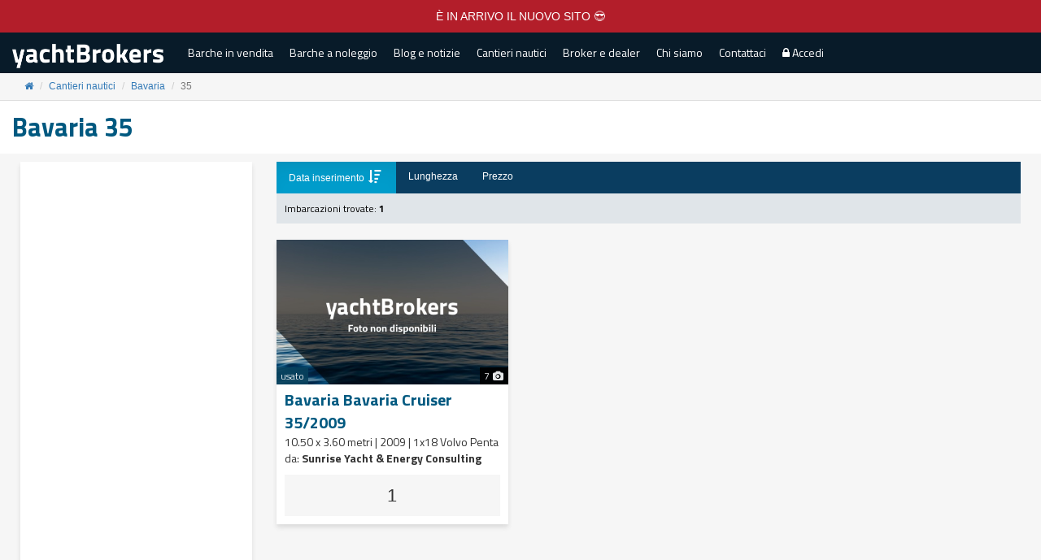

--- FILE ---
content_type: text/html; charset=UTF-8
request_url: https://www.yachtbrokers.it/barche/bavaria/bavaria35
body_size: 3073
content:

<!DOCTYPE html>
<html lang="it">
  <head>
    <meta charset="utf-8">
    <meta http-equiv="X-UA-Compatible" content="IE=edge">
    <meta name="viewport" content="width=device-width, initial-scale=1">
    
	<title>Bavaria 35 usato  e nuovo in vendita </title>
	<meta name="description" content=">Yacht Bavaria 35 usato e nuovo in vendita e noleggio. I migliori annunci selezionati da operatori della nautica, dealer Bavaria, mediatori marittimi, agenzia di charter. Prezzi e tariffe Bavaria 35 su yachtBrokers" />
    <meta name="keywords" content=">barche Bavaria 35 in vendita, annunci Bavaria 35 a noleggio, yacht Bavaria 35 in vendita, barche usate Bavaria 35, barche nuove Bavaria 35, Bavaria 35 yacht charter" />
    <meta name="author" content="yachtbrokers.it">
    <meta name="language" content="it" />
    <meta name="robots" content="all, follow, index , noodp" />
	<meta name="msnbot" content="noodp">
	<meta name="googlebot" content="noodp">

    <meta property="og:url" content="https://www.yachtbrokers.it/barche/bavaria/bavaria35" />
    <meta property="og:type" content="article" />
    <meta property="og:title" content="Bavaria 35 usato  e nuovo in vendita " />
    <meta property="og:description" content="Yacht Bavaria 35 usato e nuovo in vendita e noleggio. I migliori annunci selezionati da operatori della nautica, dealer Bavaria, mediatori marittimi, agenzia di charter. Prezzi e tariffe Bavaria 35 su yachtBrokers" />
    <meta property="og:image" content="https://www.yachtbrokers.tv/media/625/big/bavaria-35-625_nv_364699519.jpg" />
    <meta property="og:image:width" content="1024" />
    <meta property="og:image:height" content="768" />
        
	<link rel="stylesheet" href="https://maxcdn.bootstrapcdn.com/bootstrap/3.3.7/css/bootstrap.min.css" integrity="sha384-BVYiiSIFeK1dGmJRAkycuHAHRg32OmUcww7on3RYdg4Va+PmSTsz/K68vbdEjh4u" crossorigin="anonymous">
    
    <!--[if lt IE 9]>
      <script src="https://oss.maxcdn.com/html5shiv/3.7.3/html5shiv.min.js"></script>
      <script src="https://oss.maxcdn.com/respond/1.4.2/respond.min.js"></script>
    <![endif]-->
    <script src="https://use.fontawesome.com/11c5e0945c.js"></script>
    <link href="/assets/css/style.css" rel="stylesheet">
  </head>
  <body>

  <script async src="https://www.googletagmanager.com/gtag/js?id=UA-265062-1"></script>
<script>
  window.dataLayer = window.dataLayer || [];
  function gtag(){dataLayer.push(arguments);}
  gtag('js', new Date());
  gtag('config', 'UA-265062-1');
</script>


<div class="container-fluid" style="background-color: #B31E2A;">
	<div class="row">
		<div class="col-xs-12" style="color: #fff; height: 40px; line-height: 40px; font-family: sans-serif; text-align: center;">
			È IN ARRIVO IL NUOVO SITO 😎
		</div>
	</div>
</div>

<nav class="navbar yamm navbar-default" role="navigation">
<div class="container-fluid">
    <div class="navbar-header">
        <button type="button" class="navbar-toggle" data-toggle="collapse" data-target="#links"><i class="fa fa-navicon"></i></button>
        <span class="navbar-brand"><a href="https://www.yachtbrokers.it"><img src="/assets/images/yachtbrokers-logo.png" alt="yachtbrokers - portale nautico - imbarcazioni in vendita" /></a></span>
	</div>
    
    <div class="navbar-top">
	    <ul class="collapse navbar-collapse nav navbar-nav" id="links">
	        <li><a href="/vendita.php">Barche in vendita</a></li>
		        <li><a href="/noleggio.php">Barche a noleggio</a></li>
		        <li><a href="/nautica/">Blog e notizie</a></li>
		        <li><a href="/cantieri">Cantieri nautici</a></li>
		        <li><a href="/brokerdealer">Broker e dealer</a></li>
	        <li><a href="/info/chisiamo.php">Chi siamo</a></li>
	        <li><a href="/info/contatti.php">Contattaci</a></li>
	        	        <li><a href="/yb/login.php"><i class="fa fa-lock"></i> Accedi</a></li>
	        	    </ul>
    </div>
</div>
    
    
</nav>
<section class="lightgray bb-lightgray">
	<div class="container-fluid">
		<div class="row">
			<div class="col-xs-12">
				<ol class="breadcrumb">
				  <li><a href="https://www.yachtbrokers.it"><i class="fa fa-home" aria-hidden="true"></i></a></li>
				  				  <li><a href="/cantieri">Cantieri nautici</a></li>
				  				  				  				  				  
				  
				  <li><a href="/barche/bavaria">Bavaria</a></li>
				  <li class="active">35</li>
				</ol>
			</div>
		</div>
	</div>
</section>

<section class="white mtb-10">
	<div class="container-fluid">
		<div class="row">
			<div class="col-xs-12">
				<h1>Bavaria 35</h1>
			</div>
			
		</div>
		
	</div>
</section>














<section class="lightgray" style="padding: 10px;">
<div class="container-fluid">
	
	<div class="row">
		
		
		
		
		
		
		
		<div class="col-xs-12 col-sm-9 pullyb">
			
						<div class="row">
			<div class="col-xs-12">
			<dl class="sub-nav">
				 				 				 <dd class="active" ><a href="javascript:void(0)" onclick="window.location.href='/cerca?ordine=1&cm=Bavaria'">Data inserimento <i class="fa fa-sort-amount-desc fa-fw" aria-hidden="true"></i></a></dd>
				 				 				 				 <dd><a href="javascript:void(0)" onclick="window.location.href='/cerca?ordine=2&cm=Bavaria'">Lunghezza</a></dd>
				 				 				 				 				 <dd><a href="javascript:void(0)" onclick="window.location.href='/cerca?ordine=4&cm=Bavaria'">Prezzo</a></dd>
				 				 				 			</dl>
			
			<dl class="results-nav">
				 <dt>Imbarcazioni trovate: <strong>1</strong></dt>
			</dl>
			</div>
			</div>	
						 
			 <div class="row">
			 			 <div class="col-xs-12 col-sm-6 col-md-4">
			 
			 
						
			
				  		<div class="barca mb10">
				<div class="row">
					<div class="col-xs-12">
						<div class="vetrina">
							<a href="/barche-usate/bavaria/bavaria35/48749"><img src="https://www.yachtbrokers.tv/assets/images/annuncio-senza-foto.jpg" alt="/var/www/vhosts/yachtbrokers.it/httpdocs/photos/625/b/625_nv_364699519.jpg" class="img-responsive" alt="Bavaria Bavaria CRUISER 35/2009 usato" /></a>
														<div class="typeusato">usato</div>
							<div class="fotos">7 <i class="fa fa-camera fa-fw" aria-hidden="true"></i></div>
						</div>
					</div>
					<div class="col-xs-12">
						<div class="cm"><a href="/barche-usate/bavaria/bavaria35/48749">Bavaria Bavaria Cruiser 35/2009</a></div>
						<div class="motorizzazione">10.50 x 3.60 metri | 2009 | 1x18 Volvo Penta </div>
						<div class="altridati">da: <strong>Sunrise Yacht & Energy Consulting</strong></div>
					</div>
					<div class="col-xs-12 text-center">
						<div class="prezzo">  1 <br/> 
							  						</div>
						
					</div>
				</div>
			</div>
			
			 </div>
			
						
				</div>
			 
			 				 
			 
		</div>
		
		
		<div class="col-xs-12 col-sm-3">
			<div class="barca">
			
				<div class="list-group">
				  <script async src="//pagead2.googlesyndication.com/pagead/js/adsbygoogle.js"></script>
					<!-- Yacht Brokers - Interne -->
					<ins class="adsbygoogle"
					     style="display:block"
					     data-ad-client="ca-pub-1379580764871439"
					     data-ad-slot="9982451216"
					     data-ad-format="auto"></ins>
					<script>
					(adsbygoogle = window.adsbygoogle || []).push({});
					</script>
				</div>
			
			</div>
		</div>
		
	
	</div>

</div>

</section>

<footer>
<div class="cta-footer">
<div class="container-fluid">
	<div class="row">
    	<div class="col-xs-12">
			<span class="fhead">Segui yachtBrokers sui social network</span><br/>
	    	<ul class="social-list mt5">
				<li><a href="https://www.facebook.com/yachtbrokers"><i class="fa fa-facebook fa-fw"></i></a></li>
				<li><a href="https://twitter.com/yachtbrokersit"><i class="fa fa-twitter fa-fw"></i></a></li>
				<li><a href="https://instagram.com/yachtbrokers"><i class="fa fa-instagram fa-fw"></i></a></li>
				<li><a href="https://www.pinterest.com/yachtbrokers/"><i class="fa fa-pinterest fa-fw"></i></a></li>
			</ul>
		</div>
	</div>
</div>
</div>
<div class="cta-ufooter">
<div class="container-fluid">
	<div class="row">
    	<div class="col-md-6 col-xs-12">
	    	Copyright 2005-2019 | Tutti i diritti sono riservati | P. IVA 0270909092<br/>
	    	<ul class="footer list-inline">
				<li><a href="/info/condizioni.php">Condizioni di utilizzo</a></li>
				<li><a href="/info/privacy.php">Privacy</a></li>
				<li><a href="/info/cookies.php">Cookies</a></li>
			</ul>
    	</div>
	</div>
</footer>       

    <script src="https://ajax.googleapis.com/ajax/libs/jquery/1.12.4/jquery.min.js"></script>
    <script src="https://maxcdn.bootstrapcdn.com/bootstrap/3.3.7/js/bootstrap.min.js" integrity="sha384-Tc5IQib027qvyjSMfHjOMaLkfuWVxZxUPnCJA7l2mCWNIpG9mGCD8wGNIcPD7Txa" crossorigin="anonymous"></script>
  <script type="text/javascript" async>
;(function(o,l,a,r,k,y){if(o.olark)return;
r="script";y=l.createElement(r);r=l.getElementsByTagName(r)[0];
y.async=1;y.src="//"+a;r.parentNode.insertBefore(y,r);
y=o.olark=function(){k.s.push(arguments);k.t.push(+new Date)};
y.extend=function(i,j){y("extend",i,j)};
y.identify=function(i){y("identify",k.i=i)};
y.configure=function(i,j){y("configure",i,j);k.c[i]=j};
k=y._={s:[],t:[+new Date],c:{},l:a};
})(window,document,"static.olark.com/jsclient/loader.js");
olark.identify('2704-861-10-7552');</script>  </body>
</html>

--- FILE ---
content_type: text/html; charset=utf-8
request_url: https://www.google.com/recaptcha/api2/aframe
body_size: 268
content:
<!DOCTYPE HTML><html><head><meta http-equiv="content-type" content="text/html; charset=UTF-8"></head><body><script nonce="Y4X_UfT8W1Cmr_Gdy28XNQ">/** Anti-fraud and anti-abuse applications only. See google.com/recaptcha */ try{var clients={'sodar':'https://pagead2.googlesyndication.com/pagead/sodar?'};window.addEventListener("message",function(a){try{if(a.source===window.parent){var b=JSON.parse(a.data);var c=clients[b['id']];if(c){var d=document.createElement('img');d.src=c+b['params']+'&rc='+(localStorage.getItem("rc::a")?sessionStorage.getItem("rc::b"):"");window.document.body.appendChild(d);sessionStorage.setItem("rc::e",parseInt(sessionStorage.getItem("rc::e")||0)+1);localStorage.setItem("rc::h",'1769107063401');}}}catch(b){}});window.parent.postMessage("_grecaptcha_ready", "*");}catch(b){}</script></body></html>

--- FILE ---
content_type: text/css
request_url: https://www.yachtbrokers.it/assets/css/style.css
body_size: 19632
content:
@import url('https://fonts.googleapis.com/css?family=Open+Sans:400,700|Titillium+Web:400,700');

p {font-size: 14px; font-family: 'Open Sans', sans-serif; }
p.lead {font-family: 'Titillium Web', sans-serif; }
.hplead {margin: 0; }
.hplead a, .hplead a:hover {color: #ffffff; text-decoration: underline; }

.row .col:not(:first-child),.row .col:not(:last-child) {
  padding-right:5px;
  padding-left:5px;
}

.ma-5{margin: 5px;}
.mtb-0{margin-top: 0px;}
.mtb-10{margin-top: 10px; margin-bottom: 10px;}
.mb10{margin-bottom: 10px;}
.mb20{margin-bottom: 20px;}
.text-center{text-align: center;}
.lh-25 {line-height: 25px;}

p.small {font-size: 11px; padding-left: 10px;}
input.city { display:none }
#amicoForm label.error {color: red;}
#chiediForm label.error {color: red;}
#pwdForm label.error {color: red;}

.marked {color: red;}

.bb-1 {
	border-bottom: 1px solid #e5e5e5;
}

a.bk {color: #000000; text-decoration: none;} a.bk:hover {color: #000000; text-decoration: underline;}


/*!
 * Yamm!3 - Yet another megamenu for Bootstrap 3
 * http://geedmo.github.com/yamm3
 * 
 * @geedmo - Licensed under the MIT license
 */
.yamm .nav,
.yamm .collapse,
.yamm .dropup,
.yamm .dropdown {
  position: static;
}
.yamm .container {
  position: relative;
}
.yamm .dropdown-menu {
  left: auto;
}
.yamm .yamm-content {
  padding: 20px 30px;
}
.yamm .dropdown.yamm-fw .dropdown-menu {
  left: 0;
  right: 0;
}

.yamm .yamm-content span.sezione {
  display: block; font-size: 15px; color: #0E3E5F; font-weight: normal; padding: 5px 0; margin: 0 0 10px 0;
  border-bottom: solid 3px #e9e9e9;
}

h1 {
	font-size: 32px;
	color: #005980;
	margin: 5px 0;
	font-family: 'Titillium Web', sans-serif;
	font-weight: 700;
}

h1.opin {
	margin: 0;
}

h1.hp {
	color: #FFF;
}

h2 {
	font-size: 22px;
	color: #0C283B;
	margin: 5px 0;
	font-family: 'Titillium Web', sans-serif;
	font-weight: 700;
}

h2.cm {
	font-size: 14px;
}

h2.lead {
	font-size: 22px;
	color: #666;
	margin: 0;
	font-family: 'Titillium Web', sans-serif;
	font-weight: 400;
}

h3 {
	font-size: 16px;
	color: #0C283B;
	margin: 5px 0;
	padding: 0;
	font-family: 'Titillium Web', sans-serif;
	font-weight: 700;
}

h4 {
	font-size: 16px;
	color: #0C283B;
	margin: 5px 0;
	padding: 0;
	font-family: 'Titillium Web', sans-serif;
	font-weight: 700;
}


.carousel-caption {
  right: 15%;
  left: 15%;
  bottom: 35%;
  z-index: 10;
  color: #fff;
  text-align: center;
  text-shadow: 0 1px 2px rgba(0, 0, 0, .6);
  font-family: 'Titillium Web', sans-serif;
  font-weight: 700;
}

.carousel-caption h1 { font-size: 20px; }

@media (min-width: 768px) {
 
.carousel-caption {
  right: 15%;
  left: 15%;
  bottom: 50%;
  z-index: 10;
  padding-top: 20px;
  padding-bottom: 20px;
  color: #fff;
  text-align: center;
  text-shadow: 0 1px 2px rgba(0, 0, 0, .6);
  font-family: 'Titillium Web', sans-serif;
  font-weight: 700;
} 

.carousel-caption h1 { font-size: 38px; }
  
}

@media (max-width: 768px) {
 
.search-inside input { margin-top: 10px; margin-bottom: 10px;}
  
}








.welcome {
	background-image: url(../../assets/images/welcome.jpg);
	color: white;
	text-align: center;
	padding: 25px 0;
}

.white {
	background-color: #fff;
}

.gray {
	background-color: #f2f2f2;
}

.lightgray {
	background-color: #f6f6f6;
}

.bb-lightgray {
	border-bottom: 1px solid #DDDDDD;
}

.breadcrumb {
	background-color: #f6f6f6;
	margin-bottom: 0px;
	font-size: 12px;
}




.navbar {
  border: 0px solid;
  margin-bottom: 0px;
}

.navbar-collapse {
  border-top: 0px solid;
}


.navbar-top {
  background-color: #081B29;
  border-color: #081B29;
  font-family: 'Titillium Web', sans-serif;
  font-weight: 400;
}

.navbar-top .navbar-nav > li > a {
  font-size: 14px;
  color: #fff;
  padding: 5px 10px;
  line-height: 40px;
}
.navbar-top .navbar-nav > li > a:hover {
  color: #fff;
}

.navbar-top .navbar-nav > li > a:hover {
  text-decoration: none;
}

.navbar-top .navbar-nav > li > a.active {
  color: #009DC9; 
}

.navbar-default {
  background-color: #081B29;
  border-color: #081B29;
  border-radius: 0;
}



.navbar-default .navbar-brand {
  color: #fff;
  float: left;
  height: 50px;
  padding: 5px 5px 5px 15px;
  font-size: 32px;
  line-height: 40px;
  font-family: 'Titillium Web', sans-serif;
  font-weight: 700;
}

.navbar-default .navbar-brand img {
  height: 30px;
}

.navbar-default .navbar-intro {
  color: #fff;
  float: left;
  height: 12px;
  padding: 26px 15px 5px 5px;
  font-size: 12px;
  line-height: 12px;
  font-family: 'Titillium Web', sans-serif;
  font-weight: 400;
}

.navbar-default .navbar-brand a, .navbar-default .navbar-brand a:hover {
	color: #fff;
	text-decoration: none;
}



.navbar-default .navbar-toggle, .navbar-default .navbar-toggle:hover,
.navbar-default .navbar-toggle:focus {
  color: #fff; border: 0;
}
.navbar-default .navbar-toggle:hover,
.navbar-default .navbar-toggle:focus {
  background-color: transparent; color: #fff; border: 0;
}
.navbar-default .navbar-toggle .icon-bar {
  background-color: #fff; border: 0;
}



.navbar-default .navbar-nav > .active > a,
.navbar-default .navbar-nav > .active > a:hover,
.navbar-default .navbar-nav > .active > a:focus {
  color: #555;
  background-color: #f2f2f2;
}
.navbar-default .navbar-nav > .open > a,
.navbar-default .navbar-nav > .open > a:hover,
.navbar-default .navbar-nav > .open > a:focus {
  color: #555;
  background-color: #f2f2f2;
}










.navbar-primary {
  width: 100%;
  background-color: #0C283B;
}

.consolebar-primary {
  width: 100%;
  background-color: #009DC9;
}

h1.admin {
  font-size: 26px; color: #fff; font-weight: normal; margin: 10px 0px; padding: 5px 0;
}

.yb-logo { height: 55px; line-height: 55px;}


.navbar-links { margin: 0; padding: 0; float: left; }

.navbar-links > li { float: left; list-style: none; font-family: 'Titillium Web', sans-serif; font-weight: 400; font-size: 14px;}

.navbar-links > li > a {
  color: #fff;
  background-color: transparent;
  margin: 0 10px;
  padding: 0;
  line-height: 45px;
}

.navbar-links > li > a:hover {
  text-decoration: none;
}

.navbar-links > li > a.active {
  border-bottom: 4px solid #009DC9; 
}

.price {
  color: #005980;
  font-size: 22px; line-height: 28px;
  font-family: 'Titillium Web', sans-serif;
}

span.altrebarche {
	font-size: 22px;
	color: #0C283B;
	margin: 5px 0;
	padding: 0;
	font-family: 'Titillium Web', sans-serif;
}

span.broker {
	font-size: 20px;
	color: #005980;
	margin: 0;
	font-family: 'Titillium Web', sans-serif;
	font-weight: 700;
}

span.brands {
  color: #979797;
  font-size: 12px; line-height: 15px;
  font-style: italic;
}

span.marchi {
  color: #009DC9;
  font-size: 14px; line-height: 20px;
  font-family: 'Titillium Web', sans-serif;
}

span.vendita {
  color: #009DC9;
  font-size: 16px; line-height: 22px;
  font-family: 'Titillium Web', sans-serif;
}
span.commenti {
  color: #005980;
  font-size: 12px; line-height: 16px;
  font-family: 'Open Sans', sans-serif;
}

.item {position:relative; }

.vetrina {position:relative; }

div.description{  
    position:absolute; /* absolute position (so we can position it where we want)*/  
    bottom:0px; /* position will be on bottom */  
    left:0px;  
    width:100%;  
    font-family: 'Titillium Web', sans-serif; 
    font-size:15px;  
    color:white;  
    background-image: url(../../assets/images/bg-r.png);
} 

.description_content{  
    padding:5px;
    font-size: 13px;
} 

div.priceitem{  
    position:absolute; /* absolute position (so we can position it where we want)*/  
    bottom:0px; /* position will be on bottom */  
    left:0px;  
    width:100%;  
    font-family: 'Titillium Web', sans-serif; 
    color:white;  
} 

.priceitem_content{  
    padding: 5px;
    font-size: 17px;
    font-weight: 700;
} 

span.dc-cm {
	font-weight: 700;
	font-size: 18px;
	color: #fff;
}



div.premium{  
    position:absolute; /* absolute position (so we can position it where we want)*/  
    top:5px; /* position will be on bottom */  
    left:-10px;  
    background-color: #e6af2e;  
    color:#ffffff;
    font-size: 12px;
    font-family: 'Titillium Web', sans-serif;
    font-weight: 700;
    padding: 5px;  
    opacity:0.9; /* transparency */  
    filter:alpha(opacity=90); /* IE transparency */  
}

div.fotos{  
    position:absolute; /* absolute position (so we can position it where we want)*/  
    bottom:0px; /* position will be on bottom */  
    right:0px;  
    background-color: #000;  
    color:#ffffff;
    font-family: 'Titillium Web', sans-serif;
    font-size: 12px;
    padding: 2px 5px;
    opacity:0.9; /* transparency */  
    filter:alpha(opacity=90); /* IE transparency */ 
}

div.typeusato{  
    position:absolute; /* absolute position (so we can position it where we want)*/  
    bottom:0px; /* position will be on bottom */  
    left:0px;  
    background-color: #08415c;  
    color:#ffffff;
    font-family: 'Titillium Web', sans-serif;
    font-size: 12px;
    padding: 2px 5px;
    opacity:0.9; /* transparency */  
    filter:alpha(opacity=90); /* IE transparency */   
}

div.typenuovo{  
    position:absolute; /* absolute position (so we can position it where we want)*/  
    bottom:0px; /* position will be on bottom */  
    left:0px;  
    background-color: #afaab9;  
    color:#ffffff;
    font-family: 'Titillium Web', sans-serif;
    font-size: 12px;
    padding: 2px 5px;
    opacity:0.9; /* transparency */  
    filter:alpha(opacity=90); /* IE transparency */ 
}

div.typecharter{  
    position:absolute; /* absolute position (so we can position it where we want)*/  
    bottom:0px; /* position will be on bottom */  
    left:0px;  
    background-color: #4ecdc4;  
    color:#ffffff;
    font-family: 'Titillium Web', sans-serif;
    font-size: 12px;
    padding: 2px 5px;
    opacity:0.9; /* transparency */  
    filter:alpha(opacity=90); /* IE transparency */  
}





.#sync1.owl-theme {
  position: relative;
}
#sync1.owl-theme .owl-next,
#sync1.owl-theme .owl-prev {
  width: 22px;
  height: 40px;
  margin-top: -20px;
  position: absolute;
  top: 50%;
}
#sync1.owl-theme .owl-prev {
  left: 10px;
}
#sync1.owl-theme .owl-next {
  right: 10px;
}

.panel-body {margin: 0px;  border-radius: 0;}

.panel-search {
	padding: 0;
	border: 0;
	border-right: 2px solid #F6F6F6;
	box-shadow: none;
	border-radius: 0;
}

.list-group {
	background-color: transparent;
}

.list-group-item {
	border: 0;
	padding: 3px;
	font-size: 13px;
	border-radius: 0;
	font-family: 'Titillium Web', sans-serif;
	font-weight: 400;	
}

.list-group-item a.ls {
	background-color: #081B29;
	font-size: 16px;
}

span.lsc {color: #009CCB;}


.list-group .active {
	border-radius: 0;
}



.box_style_1, .box_style_2{
	padding:20px 25px 5px 25px;
	box-shadow: inset 0 0 0 1px #e0e5e9;
	border:5px solid #fbfbfc;
	-webkit-border-radius: 5px;
	-moz-border-radius: 5px;
	border-radius: 5px;
	font-size:13px;
	background-color:#fff;
}
.box_style_2{
	text-align:center;
	padding-bottom:20px;
}
.box_style_2 a.phone{
	font-size:26px;
	display:block;
	margin-bottom:20px;
}
.box_style_1 h1, .box_style_1 h2{
	margin:0 10px 5px 0;
	font-size:14px;
	font-weight: 700;
	padding-bottom: 5px;
	border-bottom: 1px solid #e0e5e9;
	text-transform: uppercase;
	font-family: 'Titillium Web', sans-serif;
	float: left;
}
.box_style_1 h3{
	margin:0 0 5px 0;
	font-size:14px;
	font-weight: normal;
	padding-bottom: 5px;
	border-bottom: 1px solid #e0e5e9;
}
.box_style_1 .rr{
	margin:0 0 5px 0;
	font-size:14px;
	font-weight: normal;
	font-family: 'Titillium Web', sans-serif;
	border-bottom: 1px solid #e0e5e9;
}
.box_style_1 label, .src_style_1 label{
	font-size:12px;
	padding-bottom: 0px;
}
.box_style_2 i{
	font-size:52px;
	margin-top:10px;
	display:inline-block;
}



.sub-nav {
  display: block; background-color: #0A3D60;
  width: auto;
  overflow: hidden; margin-bottom: 0; padding-bottom: 0;
}
.results-nav {
  display: block; background-color: #E0E5E9;
  width: auto;
  overflow: hidden;
}
  
.results-nav dt,
  .results-nav dd,
  .results-nav li {
    float: left;
    display: inline;
    margin-left: 0px;
    padding: 10px;
    margin-bottom: 0;
    font-weight: normal;
    font-size: 12px;
    color: #000; }
    .sub-nav i {
    font-size: 16px; }
  
  .sub-nav dt,
  .sub-nav dd,
  .sub-nav li {
    float: left;
    display: inline;
    margin-left: 0px;
    padding: 10px;
    margin-bottom: 0;
    font-weight: normal;
    font-size: 12px;
    color: #FFF; }
    .sub-nav i {
    font-size: 16px; }
    
    
    
    .sub-nav dt a,
    .sub-nav dd a,
    .sub-nav li a {
      text-decoration: none;
      color: #FFF;
      padding: 0px 5px; }
      .sub-nav dt a:hover,
      .sub-nav dd a:hover,
      .sub-nav li a:hover {
        color: #FFF; }
        
    .sub-nav dt.active,
    .sub-nav dd.active,
    .sub-nav li.active {
      cursor: default;
      color: #FFF; background-color: #009CCB;
      -webkit-box-shadow: inset 0px 18px 29px -20px rgba(50, 50, 50, 0.20);
-moz-box-shadow:    inset 0px 18px 29px -20px rgba(50, 50, 50, 0.20);
box-shadow:         inset 0px 18px 29px -20px rgba(50, 50, 50, 0.20);
       }
       
       .sub-nav dt.right,
    .sub-nav dd.right,
    .sub-nav li.right {
      float: right; border-left: 1px solid #e6e6e6; border-right: 0px;
 }

.bdin > h5 {
  font-size: 16px; color: #0E3E5F; font-weight: normal; margin: 0; padding: 4px 10px; font-family: 'Titillium Web', sans-serif; font-weight: 700;
}
.bdin > p {
 padding: 0 10px; font-family: 'Titillium Web', sans-serif;
}

.barca {
	display: block; background-color: #fff;
	box-shadow: 0px 4px 5px 0px #DDDDDD;
	-webkit-box-shadow: 0px 4px 5px 0px #DDDDDD;
	-moz-box-shadow: 0px 4px 5px 0px #DDDDDD;
	-o-box-shadow: 0px 4px 5px 0px #DDDDDD;
}
.scheda {
	background-color: #fff;
}

dl {
  margin-top: 0;
  margin-bottom: 20px;
}
dt {
  font-weight: normal; color: #999; font-size: 12px; font-family: 'Titillium Web', sans-serif;
}
dd {
  margin-left: 0; font-size: 12px; text-align: right;
}
@media (min-width: 768px) {
  .dl-horizontal dt {
    float: left;
    width: 15%;
    margin-left: 5%;
    font-size: 16px;
    overflow: hidden;
    clear: none;
    text-align: left;
    text-overflow: ellipsis;
    white-space: nowrap;
    border-bottom: 1px solid #e5e5e5;
    line-height: 45px;
  }
  .dl-horizontal dt.last-child {
    border-bottom: 0px; margin-bottom: 30px;
  }
  .dl-horizontal dd {
    width: 30%; float: left; margin-left: 0px;border-bottom: 1px solid #e5e5e5; line-height: 45px; font-size: 16px; 

  }
  .dl-horizontal dd.last-child {
    border-bottom: 0px; margin-bottom: 30px;
  }  
}


.capo {
	display: inline-block; background-color: #005980; font-size: 20px; color: #FFFFFF; font-family: 'Titillium Web', sans-serif; width: 60px; height: 60px; line-height: 60px; text-align: center; margin-bottom: 10px; font-weight: 700;
}

.cantiere {
	display: block; background-color: #fff; font-size: 16px; color: #cccccc; font-family: 'Titillium Web', sans-serif; height: 60px; line-height: 50px; padding: 5px; margin-bottom: 10px;
}

.cantiere a { color: #005980; text-decoration: none; }
.cantiere a:hover { color: #000000; text-decoration: underline; }

.cm {
	font-size: 20px;
	color: #005980;
	font-family: 'Titillium Web', sans-serif;
	font-weight: 700;
	padding: 5px 10px 0 10px;
}

.cm a { color: #005980; text-decoration: none; }
.cm a:hover { color: #081B29; text-decoration: underline; }

.motorizzazione, .altridati {
	font-family: 'Titillium Web', sans-serif;
	padding: 0px 10px;
}

.prezzo {
	font-size: 22px;
	margin: 10px;
	padding: 10px;
	background-color: #f6f6f6;
}

.prezzo span.iva {
	font-size: 16px;
	color: #9B9B9B;
}


.opremium {
	color: #FFF; font-size: 18px; font-family: 'Titillium Web', sans-serif; font-weight: 700; height: 40px; line-height: 40px; background-color: #e6af2e;
}

.lpremium {
	border: 2px solid #e6af2e;
}

.text-premium {
	color: #e6af2e;
}

.opdet {
	float: left;
}
.oplogo {
	float: left; margin-right: 20px;
}
.oplogo img {
	width: 100px; height: 50px;
}



p.top {
	color: #0C283B; font-size: 18px; font-family: 'Titillium Web', sans-serif; margin: 20px 0; padding: 0;
}





.cta-footer {
  width: 100%;
  padding: 20px 0 20px 0;
  background-color: #0C283B;
  line-height: 15px;
  color: #fff;
  font-size: 12px;
}
.cta-ufooter {
  width: 100%;
  padding: 20px 0;
  background-color: #081B29;
  line-height: 15px;
  color: #fff;
  font-size: 12px;
}

ul.footer {
  list-style: none; margin: 5px 0 0 0; padding: 0; border: 0;
}
ul.footer li {
font-size: 12px; color: #fff; padding-left: 0; border: 0; line-height: 18px;
}
ul.footer li a { text-decoration: none; color: #9fc2cc; }
ul.footer li a:hover { text-decoration: underline; color: #FFF; }

ul.social-list{
	padding: 0; float: left; margin-top: 20px;
}
.social-list li {
	background-color: #0E3E5F;
	list-style: none;
	display: inline;
	color: #fff;
	margin-right: 10px;
	font-size: 18px; line-height: 25px; padding: 10px;
	border-radius: 3px;
	-moz-border-radius: 3px;}
.social-list i {
	margin: 0;
	line-height: 25px;
}
.social-list a {
	color: #fff;
	text-decoration: none;
}
.social-list a:hover  {
	color: #ccc;
}

.cta-footer span.flogo {
  color: #FFF; font-size: 24px; font-family: 'Titillium Web', sans-serif; font-weight: 700;
}
.cta-footer span.fhead {
  color: #FFF; font-size: 16px; font-family: 'Titillium Web', sans-serif; font-weight: 700;
}


.btn {
  font-family: 'Titillium Web', sans-serif;
}

.btn-nb {
  border: 0px solid transparent;
  border-radius: 0px;
}

.btn-option {
  color: #0C283B;
  background-color: #f6f6f6;
  border-color: #f6f6f6;
}
.btn-option:focus,
.btn-option.focus {
  color: #0C283B;
  background-color: #f6f6f6;
  border-color: #f6f6f6;
}
.btn-option:hover {
  color: #0C283B;
  background-color: #f6f6f6;
  border-color: #f6f6f6;
}
.btn-option:active,
.btn-option.active,
.open > .dropdown-toggle.btn-option {
  color: #0C283B;
  background-color: #286090;
  border-color: #204d74;
}
.btn-option:active:hover,
.btn-option.active:hover,
.open > .dropdown-toggle.btn-option:hover,
.btn-option:active:focus,
.btn-option.active:focus,
.open > .dropdown-toggle.btn-option:focus,
.btn-option:active.focus,
.btn-option.active.focus,
.open > .dropdown-toggle.btn-option.focus {
  color: #fff;
  background-color: #0C283B;
  border-color: #0C283B;
}
.btn-option:active,
.btn-option.active,
.open > .dropdown-toggle.btn-option {
  background-image: none;
}
.btn-option.disabled:hover,
.btn-option[disabled]:hover,
fieldset[disabled] .btn-option:hover,
.btn-option.disabled:focus,
.btn-option[disabled]:focus,
fieldset[disabled] .btn-option:focus,
.btn-option.disabled.focus,
.btn-option[disabled].focus,
fieldset[disabled] .btn-option.focus {
  background-color: #337ab7;
  border-color: #2e6da4;
}
.btn-option .badge {
  color: #337ab7;
  background-color: #fff;
}

.divider {
	border: 0;
	margin: 50px 0;
	height: 4px;
	border-top: #e5e5e5 1px solid;
	border-bottom: #e5e5e5 1px solid;
	text-align: center;
	position: relative;
	clear: both;
}
.divider.half-mg {
	margin: 30px 0;
}
.divider .fa {
	color: #f88a04;
	background: #f2f2f2;
	text-align: center;
	display: inline-block;
	height: 50px; line-height: 50px;
	text-align: center;
	width: 50px;
	font-size: 30px;
	position: absolute;
	top: -25px; left: 50%;
	margin: 0 auto 0 -25px;
}

@media (max-width: 1000px) {
  .pullyb {
    float: none !important;
  }  
}

@media (min-width: 1000px) {
  .pullyb {
    float: right !important;
  }  
}

.aligned-row {
  display: flex;
  flex-flow: row wrap;

  &::before {
    display: block;
  }
}

.item {
  
  &:nth-of-type(1) {
    background-color: lightblue;
  }
  &:nth-of-type(2) {
    background-color: tomato;
  }
  &:nth-of-type(3) {
    background-color: lightgreen;
  }
  &:nth-of-type(4) {
    background-color: yellow;
  }
}





--- FILE ---
content_type: application/javascript
request_url: https://static.olark.com/a/assets/v0/site/2704-861-10-7552.js?cb=2026-01-22
body_size: 10656
content:

      (function(){
        olark.extend('Sounds');


        var isNewVersion = olark._ && olark._.versions && (olark._.versions.follow || olark._.versions.popout)
        if(isNewVersion) {
          olark._.finish({"Sounds":{"enabled":true},"locale":{"prechat_survey_required_fields":"* indica un campo obbligatorio"},"system":{"allow_change_colors":true,"allow_change_height":true,"allow_change_width":true,"allow_mobile_boot":1,"allowed_domains":"","append_to_body":1,"away_text":"Contact us","before_chat_text":"Ciao, come possiamo aiutarti?","bottom_margin":0,"branding":"powered_by","branding_link_text":"Tecnologia Olark","branding_panel_cancel_text":"Indietro","branding_panel_link_text":"Prova Olark sul tuo sito","branding_panel_message_text":"Oltre 10.000 aziende utilizzano il software Olark per chattare direttamente con i clienti.","busy_message":"All of our representatives are with other customers at this time. We will be with you shortly.","busy_text":"Contact us","check_for_status":"Olark Chat (startup)","close_hides_window":0,"conversation_id_error_text":"Il caricamento di file non \u00e8 al momento disponibile.","cookie_path":"/","corner_position":"BR","default_flash_off_icon":"https://static.olark.com/js/images/white.ico","default_flash_on_icon":"https://static.olark.com/js/images/orange.ico","default_localization":"it-IT","disableGoogleAnalytics":0,"disableJSStyles":false,"disable_default_visitor_information":0,"disable_expand_text_input":false,"disable_extra_br":true,"disable_get_cookies":false,"disable_offline_messaging_fallback":true,"disable_set_cookies":false,"disable_width":true,"dismiss_message_text":"Abbandona","divid":"habla_window_div","email_body_error_text":"Devi compilare tutti i campi e specificare un indirizzo email valido.","enableLanguageTranslation":false,"enable_buttons":1,"enable_google_analytics":false,"end_chat_button_text":"Termina chat","ended_chat_message":"La chat \u00e8 terminata. Continua a scrivere sotto se hai bisogno di ulteriori informazioni.","expandOnFirstMessageReceived":1,"expandOnMessageReceived":0,"feedback_survey_begin_button_text":"Dai un punteggio alla chat","feedback_survey_button_finish":"Fine","feedback_survey_button_next":"Avanti","feedback_survey_button_submitting":"Invio in corso","feedback_survey_cancel_text":"Annulla","feedback_survey_complete_button_text":"Feedback inviato","feedback_survey_end_message":"Grazie per i tuoi commenti =)","feedback_survey_question_1_text":"Domanda 1 di 5","feedback_survey_question_2_text":"Domanda 2 di 5","feedback_survey_question_3_text":"Domanda 3 di 5","feedback_survey_question_4_text":"Domanda 4 di 5","feedback_survey_question_5_text":"Domanda 5 di 5","feedback_survey_question_additional_feedback_text":"Ulteriore feedback.","feedback_survey_question_chat_high":"Estremamente soddisfatto/a","feedback_survey_question_chat_low":"Per niente soddisfatto/a","feedback_survey_question_chat_text":"Qual \u00e8 il tuo grado di soddisfazione con questa chat?","feedback_survey_question_operator_attitude_high":"Estremamente amichevole","feedback_survey_question_operator_attitude_low":"Per niente amichevole","feedback_survey_question_operator_attitude_text":"Quanto amichevole \u00e8 stato l'operatore della chat?","feedback_survey_question_operator_intelligence_high":"Estremamente competente","feedback_survey_question_operator_intelligence_low":"Per niente competente","feedback_survey_question_operator_intelligence_text":"Qual era il livello di competenza dell'operatore della chat?","feedback_survey_question_operator_speed_high":"Estremamente reattivo","feedback_survey_question_operator_speed_low":"Per niente reattivo","feedback_survey_question_operator_speed_text":"Quanto reattivo \u00e8 stato l'operatore della chat?","feedback_survey_submission_error_message":"Si \u00e8 verificato un errore nell\u2019invio della risposta, riprova.","file_size_error_text":"Questo file \u00e8 troppo grande.","file_type_error_text":"Questo tipo di file non \u00e8 consentito.","flash_icons":1,"flash_titlebar":1,"forced_rpc_server":"knrpc.olark.com/nrpc","free_branding_template":"Get <a href=\"http://www.olark.com/?rid={idstring}&amp;sales=1&amp;utm_medium=widget&amp;utm_campaign=free_sales&amp;utm_source={idstring}\" target=\"_blank\">Free Olark Sales Chat</a>!","generic_upload_error_text":"Il caricamento di file non \u00e8 al momento disponibile.","google_analytics_domain":"auto","habla_closebutton_text":"x","habla_end_popout_text":"&lt;&lt;","habla_name_input_text":"Scrivi il tuo nome","habla_offline_body_text":"Scrivi qui il tuo messaggio.","habla_offline_email_text":"Scrivi la tua email","habla_offline_phone_text":"Se vuoi, scrivi il tuo numero di telefono","habla_offline_sent_text":"Grazie per averci inviato il tuo messaggio. Verrai contattato appena possibile da un nostro operatore.","habla_offline_submit_value":"Invia","habla_popout_text":"&gt;","habla_sizebutton_text_compressed":"^","habla_sizebutton_text_expanded":"_","habla_special_div_show_type":"block","hashchange_events_trigger_page_change":0,"hb_chatbox_size":"md","hb_dark_theme":false,"hb_disable_mobile":false,"hb_enable_uploads":true,"hb_position":"right","hb_primary_color":"#0C283B","hb_show_as_tab":false,"hb_show_button_text":true,"hbl_cookie_path":"/","height":150,"hide_min_max_buttons":0,"hide_not_available":0,"hide_when_away":0,"hkey":"[base64]","in_chat_text":"Stai parlando con Yacht Brokers","inline_css_url":"static.olark.com/css/2/f/2f82f10b8d016ee327fca975df8956b5.css","inline_css_url_ie":"static.olark.com/css/8/7/87d03abcc7ab323c93a9d49d4ad661f2.css","inline_css_url_quirks":"static.olark.com/css/5/6/56a7e3bb88bcc9418fb2d52457bba45e.css","input_height":20,"is_inline":0,"is_popup":0,"language":"en","left_margin":20,"line_length":21,"local_user_display_name":"&rarr;","md5":"95417ce1bafb5924fac265e5b4219006","myname":"you","not_available_text":"Hai bisogno di aiuto?","offline_button_text":"Hai bisogno di aiuto?","offline_email_validation_message":"Inserisci un indirizzo email valido","offline_header_text":"Hai bisogno di aiuto?","offline_message":"Non ci sono operatori disponibili in questo momento. Lasciaci un messaggio e ti contatteremo al pi\u00f9 presto.","offline_msg_mode":1,"offline_phone_validation_message":"Inserisci un numero di telefono valido","offline_required_error_message":"Compila tutti i campi richiesti","offline_survey":{"pages":[[{"is_required":true,"type":"name"},{"is_required":true,"type":"email"},{"is_required":true,"label":"Message","placeholder_text":"","type":"textarea"}]]},"offline_survey_email_label":"Email","offline_survey_email_placeholder":"Inserisci la tua email...","offline_survey_name_label":"Nome","offline_survey_name_placeholder":"Inserisci il tuo nome...","offline_survey_next_button_text":"Avanti","offline_survey_phone_label":"Telefono","offline_survey_phone_placeholder":"Inserisci il tuo numero di telefono...","offline_survey_submit_button_text":"Invia","offline_survey_thank_you_message":"Grazie per il tuo messaggio! Un membro del nostro team ti contatter\u00e0 a breve.","offline_survey_website_label":"Sito web","offline_survey_website_placeholder":"Inserisci il tuo sito web...","offline_survey_welcome_message":"Non siamo nei paraggi ma vorremmo sapere cosa pensi! Lasciaci una nota:","offline_website_validation_message":"Inserisci un URL valido","online_button_text":"Ciao, come possiamo aiutarti?","online_header_text":"Stai parlando con Yacht Brokers","operator_has_stopped_typing_text":"ha smesso di scrivere","operator_is_typing_text":"sta scrivendo...","operators":{},"panel_offset":20,"parse_links":1,"plugin_path":"https://static.olark.com/js/plugins/","poll":false,"popout_css_url":"static.olark.com/css/3/0/308885b8566853c2088e4f0a6cfb36cc.css","pre_chat_error_text":"Please enter your name and email in case we get disconnected.","pre_chat_message":"Hi, I am around, click 'start chatting' to contact me.","pre_chat_submit":"Click here to start chatting","prechat_email_validation_message":"Inserisci un indirizzo email valido","prechat_phone_validation_message":"Inserisci un numero di telefono valido","prechat_required_error_message":"Compila tutti i campi richiesti","prechat_survey_email_label":"Email","prechat_survey_email_placeholder":"Inserisci la tua email...","prechat_survey_name_label":"Nome","prechat_survey_name_placeholder":"Inserisci il tuo nome...","prechat_survey_next_button_text":"Avanti","prechat_survey_phone_label":"Telefono","prechat_survey_phone_placeholder":"Inserisci il tuo numero di telefono...","prechat_survey_submit_button_text":"Inizia a chattare","prechat_survey_website_label":"Sito web","prechat_survey_website_placeholder":"Inserisci il tuo sito web...","prechat_survey_welcome_message":"Ciao! Ecco alcune informazioni rapide, cos\u00ec possiamo aiutarti meglio:","prechat_website_validation_message":"Inserisci un URL valido","processing_file_error_text":"Si \u00e8 verificato un problema durante l'elaborazione del file.","require_email":1,"require_name":2,"require_offline_phone":1,"require_phone":0,"resize_input_height":60,"resize_length":25,"restart_chat_offline_button_text":"Lascia un messaggio","restart_chat_online_button_text":"Avvia la conversazione","right_margin":20,"right_to_left":false,"rtl":false,"say_text":"Scrivi qui e premi INVIO per iniziare la conversazione!","send_text":"Send","send_transcript_begin_button_text":"Invia trascrizione","send_transcript_cancel_text":"No Grazie","send_transcript_complete_button_text":"Trascrizione inviata","send_transcript_error_text":"Inserisci un indirizzo email valido","send_transcript_placeholder":"Email","send_transcript_title_text":"Invia trascrizione","sending_text":"sending","show_away":0,"show_away_as_header":0,"show_end_popout":0,"show_in_buddy_list":"all","show_popout":0,"show_pre_chat":0,"site_id":"2704-861-10-7552","start_expanded":0,"start_habla_window_visible":false,"start_hidden":0,"start_visible":false,"template":null,"top_margin":0,"upload_rejected_error_text":"Il caricamento di file non \u00e8 al momento disponibile.","url_handler":"https://static.olark.com/jsclient-latest/follow.html?v=1426711435610","url_handler_target_window":"_top","use_theme":"cryptic_capybara","visitor_id_error_text":"Il caricamento di file non \u00e8 al momento disponibile.","welcome_msg":"Sei in linea. Cosa possiamo fare per te?","width":280}});
        }else{
          olark.configure(function(conf){
            conf.system.site_id="2704-861-10-7552";
          });
          olark._.finish();
        }
      })();
    